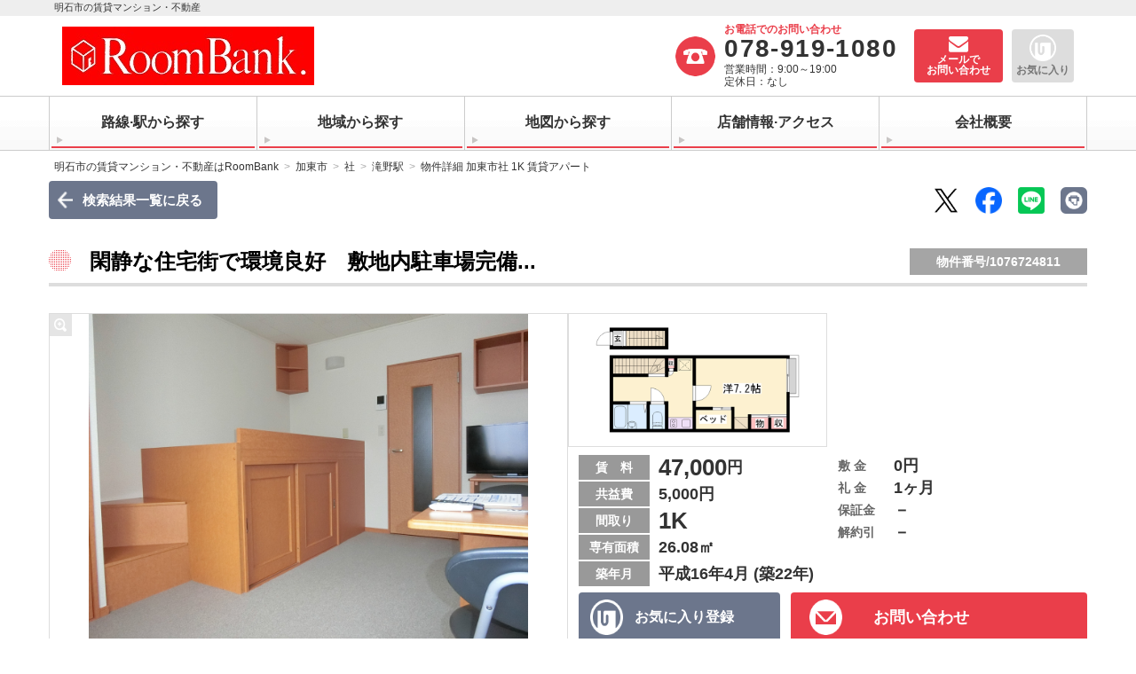

--- FILE ---
content_type: text/html; charset=UTF-8
request_url: https://www.room-bk-akashi.com/detail/1076724811.html
body_size: 12902
content:
<!DOCTYPE html><html lang="ja"><head prefix="og: http://ogp.me/ns# fb: http://ogp.me/ns/fb# article: http://ogp.me/ns/article#"><meta charset="utf-8"><meta name="viewport" content="width=device-width, initial-scale=1"><meta name="format-detection" content="telephone=no"><link rel="icon" href="/favicon.ico"><title>(1K) の賃貸アパート物件情報 (加東市社) | 株式会社RoomBank</title><meta name="description" content="滝野駅周辺の賃貸物件情報。 加東市社にある1Kの賃貸アパートです。この物件は家具付き フローリング 宅配ボックス シャワー エアコン 室内洗濯置場 を備えています。RoomBank"><meta name="robots" content="INDEX,FOLLOW"><meta property="og:url" content="https://www.room-bk-akashi.com/detail/1076724811.html"><meta property="og:type" content="article"><meta property="og:image" content="https://mc10767.mioweb.jp/PhotoImage/8975_20160430184009156.jpg"><meta property="og:image:width" content="640"><meta property="og:image:height" content="540"><meta property="og:title" content="(1K) の賃貸アパート物件情報 (加東市社) | 株式会社RoomBank"><meta property="og:description" content="滝野駅周辺の賃貸物件情報。 加東市社にある1Kの賃貸アパートです。この物件は家具付き フローリング 宅配ボックス シャワー エアコン 室内洗濯置場 を備えています。RoomBank"><link rel="canonical" href="https://www.room-bk-akashi.com/detail/1076724811.html"><link rel="stylesheet" href="/mwp/lib/css/bootstrap.min.css?v=7f89537eaf606bff49f5cc1a7c24dbca"><link rel="stylesheet" href="/mwp/lib/css/font-awesome.min.css?v=269550530cc127b6aa5a35925a7de6ce"><link rel="stylesheet" href="/mwp/lib/css/slick.css?v=f38b2db10e01b1572732a3191d538707"><link rel="stylesheet" href="/mwp/lib/css/slick-theme.css?v=f9faba678c4d6dcfdde69e5b11b37a2e"><link rel="stylesheet" href="/mwp/lib/css/simplelightbox.min.css?v=3da4245a4496d75703313e6b3e2f1759"><link rel="stylesheet" href="/mwp/css/common.css?v=f82712670491f31399377d5bc79a6ad7"><link rel="stylesheet" href="/mwp/css/detail.css?v=a5f51550c1125bd1bc865f195a25cd13"><link rel="stylesheet" href="/mwp/css/list.css?v=271641c22987cb2c0d12b5c816328f67"><link rel="stylesheet" href="/mwp/css/enquire.css?v=b836de7a3ee74541eb54c45d0970dbdc"><link rel="stylesheet" href="/mwp/css/bana.css?v=66b8394b16a964b5360ce03aae1484e7"><script>window.mwp=window.mwp||{};mwp.const={FQDN:'https://www.room-bk-akashi.com',BASE:'/',MAP_KEY:'AIzaSyAGgl9GmDRPlmoTFpTEQCMOfBM8RjdECmE',};</script><!-- Global site tag (gtag.js) - Google Analytics -->
<script async src="https://www.googletagmanager.com/gtag/js?id=UA-155903229-1"></script>
<script>
  window.dataLayer = window.dataLayer || [];
  function gtag(){dataLayer.push(arguments);}
  gtag('js', new Date());

  gtag('config', 'UA-155903229-1');
</script></head><body class="mwp-color_re"><div id="MenuOverlay"></div><div id="boxOverlay"><div id="boxContent"></div><button id="boxClose" type="button">×</button></div><header class="container-fluid"><div id="pagetop" class="row"></div><div class="row"><div class="col"><hgroup class="container"><div id="headlogo"><h1><a href="/"><div class="row caption">明石市の賃貸マンション・不動産</div><div class="logoimg-wrapper"><img src="/images/common/header_logo.png" alt="株式会社RoomBank" class="logoimg-default"><img src="/images/common/contact_logo.png" alt="株式会社RoomBank" class="logoimg-sm"></div></a></h1></div><div class="headfootcontact clearfix"><ul class="contlist"><li class="txt">お電話でのお問い合わせ</li><li class="tel"><a href="tel:078-919-1080">078-919-1080</a></li><li class="time">営業時間：9:00～19:00<br>定休日：なし</li></ul><div class="mail"><a href="/request.html"><span class="label-long">メールで<br>お問い合わせ</span><span class="label-short">問い合わせ</span></a></div></div><nav class="favbot"><div><a class="favorite" href="/favorite.html">お気に入り</a><p class="favbadge"><span class="favinner">0</span></p></div></nav><div id="menubot"><a href="javascript:void(0);"><img src="/mwp/images/common/header_menu.png" alt="menu"></a></div></hgroup></div></div><nav id="headnav" class="navmenu row"><ul id="menu" class="container clearfix"><li class="menuClose"><a href="javascript:void(0);">×</a></li><li class="visible-xs"><a href="/">TOPページ</a></li><li class="visible-xs"><a href="/result.html?condition_cd=5">分譲マンションシリーズ</a></li><li class="visible-xs"><a href="/result.html?condition_cd=4">リノベーション物件</a></li><li class="visible-xs"><a href="/result.html?condition_cd=2">敷金&middot;礼金０円！特集</a></li><li class="visible-xs"><a href="/result.html?condition_cd=3">オートロック付き物件特集</a></li><li><a href="/search.html?action=searchRail">路線&middot;駅から探す</a></li><li><a href="/search.html?action=searchArea">地域から探す</a></li><li><a href="/search_map.html">地図から探す</a></li><li class="visible-xs"><a href="/t/contents/owner.html">オーナー様へ</a></li><li class="visible-xs"><a href="/t/staff.html">スタッフ紹介ページ</a></li><li class="visible-xs"><a href="https://lin.ee/8X1xefW" target="_blank">LINE公式アカウント</a></li><li><a href="/shop.html">店舗情報&middot;アクセス</a></li><li class="info"><a href="/info.html">会社概要</a></li><li class="mailinq visible-xs"><a href="/request.html">メールでお問い合わせ</a></li></ul></nav></header><nav class="container"><div class="row pankuz-wrapper"><ul class="pankuz"><li><a href="/">明石市の賃貸マンション・不動産はRoomBank</a></li><li><a href="/Area28228/result.html">加東市</a></li><li><a href="/Area28228/Zip6731431/result.html">社</a></li><li><a href="/Rail34/Station965/result.html">滝野駅</a></li><li>物件詳細 加東市社 1K 賃貸アパート</li></ul></div></nav><main class="container"><div class="row"><input type="hidden" name="articleCd" value="1076724811"><div itemscope itemtype="http://schema.org/Product"><section id="detailtit" class="clearfix"><nav class="favmenu favmenu-left hidden-xs"><ul><li class="bak"><a href="/result.html">検索結果一覧に戻る</a></li></ul></nav><h1>閑静な住宅街で環境良好　敷地内駐車場完備...</h1><div class="numbox">物件番号/<span itemprop="sku">1076724811</span></div><nav class="snslist"><ul><li><a data-size="large" data-dnt="true" class="twitter-share-button" href="https://twitter.com/share?url=https://www.room-bk-akashi.com/detail/1076724811.html&text=(1K) の賃貸アパート物件情報 (加東市社) | 株式会社RoomBank"onClick="window.open(encodeURI(decodeURI(this.href)),'tweetwindow','width=550,height=450,menubar=no,toolbar=no,scrollbars=yes'); return false;"><img src="/mwp/images/common/sns_x.png" width="30" height="30" alt="X"></a></li><li><a href="https://www.facebook.com/sharer.php?u=https://www.room-bk-akashi.com/detail/1076724811.html"onClick="window.open(encodeURI(decodeURI(this.href)),'fbwindow','width=550,height=450'); return false;"><img src="/mwp/images/common/sns_fb.png" width="30" height="30" alt="Facebook"></a></li><li><div class="line-it-button" data-lang="ja" data-type="share-b" data-env="REAL" data-url="https://developers.line.biz/ja/docs/line-social-plugins/install-guide/using-line-share-buttons/" data-color="default" data-size="small" data-count="false" data-ver="3" style="display: none;"></div><script src="https://www.line-website.com/social-plugins/js/thirdparty/loader.min.js" async="async" defer="defer"></script></li><li class="hidden-xs"><a class="print" href="?action=detailPrint" target="_blank" title="印刷画面を表示"><img src="/mwp/images/detail/print.png" width="30" height="30" alt="印刷画面を表示"></a></li></ul></nav></section><section id="detaildata"><div id="detaildatabox1"><div id="spPhotothum"><ul class="sp-sliderarea"><li><a id="layout-main" href="https://mc10767.mioweb.jp/LayoutImage/cpng_l/1076724811l_x.png"><img src="https://mc10767.mioweb.jp/LayoutImage/cpng_m/1076724811m_x.png" alt="間取り図" title="間取り図　" loading="lazy"></a></li><li><a href="https://mc10767.mioweb.jp/PhotoImage/8975_20160430184009156.jpg"><img itemprop="image" src="https://mc10767.mioweb.jp/PhotoImage/8975_20160430184009156.jpg" alt="外観写真" title="外観" loading="lazy"></a></li><li><a href="https://mc10767.mioweb.jp/PhotoImage/1076724811_20201029150622234.jpg"><img src="https://mc10767.mioweb.jp/PhotoImage/1076724811_20201029150622234.jpg" alt="写真2" title="居室" loading="lazy"></a></li><li><a href="https://mc10767.mioweb.jp/PhotoImage/1076724811_20201029150624839.jpg"><img src="https://mc10767.mioweb.jp/PhotoImage/1076724811_20201029150624839.jpg" alt="写真3" title="キッチン" loading="lazy"></a></li><li><a href="https://mc10767.mioweb.jp/PhotoImage/1076724811_20201029150633731.jpg"><img src="https://mc10767.mioweb.jp/PhotoImage/1076724811_20201029150633731.jpg" alt="写真4" title="バス" loading="lazy"></a></li><li><a href="https://mc10767.mioweb.jp/PhotoImage/1076724811_20201029150635900.jpg"><img src="https://mc10767.mioweb.jp/PhotoImage/1076724811_20201029150635900.jpg" alt="写真5" title="トイレ" loading="lazy"></a></li><li><a href="https://mc10767.mioweb.jp/PhotoImage/1076724811_20201029150649941.jpg"><img src="https://mc10767.mioweb.jp/PhotoImage/1076724811_20201029150649941.jpg" alt="写真6" title="設備" loading="lazy"></a></li><li><a href="https://mc10767.mioweb.jp/PhotoImage/1076724811_20201029150713182.jpg"><img src="https://mc10767.mioweb.jp/PhotoImage/1076724811_20201029150713182.jpg" alt="写真7" title="玄関" loading="lazy"></a></li><li><a href="https://mc10767.mioweb.jp/PhotoImage/1076724811_20201029150640096.jpg"><img src="https://mc10767.mioweb.jp/PhotoImage/1076724811_20201029150640096.jpg" alt="写真8" title="収納" loading="lazy"></a></li><li><a href="https://mc10767.mioweb.jp/PhotoImage/1076724811_20201029150645587.jpg"><img src="https://mc10767.mioweb.jp/PhotoImage/1076724811_20201029150645587.jpg" alt="写真9" title="その他部屋・スペース" loading="lazy"></a></li><li><a href="https://mc10767.mioweb.jp/PhotoImage/1076724811_20210716173351141.jpg"><img src="https://mc10767.mioweb.jp/PhotoImage/1076724811_20210716173351141.jpg" alt="写真10" title="駐車場" loading="lazy"></a></li><li><a href="https://mc10767.mioweb.jp/PhotoImage/1076724811_20210706152544088.jpg"><img src="https://mc10767.mioweb.jp/PhotoImage/1076724811_20210706152544088.jpg" alt="写真25" title="セブンイレブンまで240m (徒歩3分)" loading="lazy"></a></li></ul><ul class="sp-slides-nav"><li><img src="https://mc10767.mioweb.jp/LayoutImage/cpng_m/1076724811m_x.png" alt="間取り図" loading="lazy"></li><li><img src="https://mc10767.mioweb.jp/PhotoImage/8975_20160430184009156.jpg" alt="外観写真" loading="lazy"></li><li><img src="https://mc10767.mioweb.jp/PhotoImage/1076724811_20201029150622234.jpg" alt="写真2" loading="lazy"></li><li><img src="https://mc10767.mioweb.jp/PhotoImage/1076724811_20201029150624839.jpg" alt="写真3" loading="lazy"></li><li><img src="https://mc10767.mioweb.jp/PhotoImage/1076724811_20201029150633731.jpg" alt="写真4" loading="lazy"></li><li><img src="https://mc10767.mioweb.jp/PhotoImage/1076724811_20201029150635900.jpg" alt="写真5" loading="lazy"></li><li><img src="https://mc10767.mioweb.jp/PhotoImage/1076724811_20201029150649941.jpg" alt="写真6" loading="lazy"></li><li><img src="https://mc10767.mioweb.jp/PhotoImage/1076724811_20201029150713182.jpg" alt="写真7" loading="lazy"></li><li><img src="https://mc10767.mioweb.jp/PhotoImage/1076724811_20201029150640096.jpg" alt="写真8" loading="lazy"></li><li><img src="https://mc10767.mioweb.jp/PhotoImage/1076724811_20201029150645587.jpg" alt="写真9" loading="lazy"></li><li><img src="https://mc10767.mioweb.jp/PhotoImage/1076724811_20210716173351141.jpg" alt="写真10" loading="lazy"></li><li><img src="https://mc10767.mioweb.jp/PhotoImage/1076724811_20210706152544088.jpg" alt="写真25" loading="lazy"></li></ul></div><div id="mapgrp" class="hidden-xs"><div class="madori"><a id="mapgrp-layout-thumb" href="javascript:void(0);"><img src="https://mc10767.mioweb.jp/LayoutImage/cpng_m/1076724811m_x.png" alt="間取り図" loading="lazy"></a></div></div><div id="datablk" class="sp-wrapper clearfix" itemprop="offers" itemscope itemtype="http://schema.org/Offer"><meta itemprop="url" content="https://www.room-bk-akashi.com/detail/1076724811.html"><nav id="detailmenu"><ul><li class="fav favpop-wrapper"><a href="javascript:void(0);" class="js-fav">お気に入り<br class="visible-xs"><span class="js-replace">登録</span><form method="post"><input type="hidden" name="article_cd" value="1076724811"></form></a><div class="favpop"></div></li><li class="inq"><a class="visible-xs" href="/enquire.html?articleCd=1076724811">お問い合わせ</a><a class="hidden-xs" href="#inqbukkenlist">お問い合わせ</a></li></ul></nav><dl class="data1"><dt>賃　料</dt><dd class="loud"><strong>47,000</strong>円<meta itemprop="price" content="47000"><meta itemprop="priceCurrency" content="JPY"></dd><dt>共益費</dt><dd class="loud">5,000円</dd><dt>間取り</dt><dd class="loud"><strong>1K</strong></dd><dt>専有面積</dt><dd class="loud">26.08㎡</dd><dt>築年月</dt><dd class="loud">平成16年4月 (築22年)</dd></dl><dl class="data2 data2-first"><dt>敷 金</dt><dd>0円</dd><dt>礼 金</dt><dd>1ヶ月</dd></dl><dl class="data2 data2-second"><dt>保証金</dt><dd>－</dd><dt>解約引</dt><dd>－</dd></dl><div id="access"><dl class="data1"><dt><span>交　通</span></dt><dd>JR加古川線 滝野駅 バス6分 県総合庁舎前バス停 徒歩3分<br></dd><dt><span>所在地</span></dt><dd>加東市社</dd></dl></div></div></div><div id="osusume" class="sp-wrapper"><hgroup class="clearfix"><h2><span>おすすめポイント</span></h2><h3 itemprop="description">閑静な住宅街で環境良好　敷地内駐車場完備　うれしい家具・家電付きです</h3></hgroup><ul><li><img src="/mwp/images/detail/icon01_on.png" alt="フローリング"></li><li><del><img src="/mwp/images/detail/icon02_off.png" alt=""></del></li><li><img src="/mwp/images/detail/icon14_on.png" alt="浴室乾燥" loading="lazy"></li><li><img src="/mwp/images/detail/icon04_on.png" alt="バス・トイレ別" loading="lazy"></li><li><del><img src="/mwp/images/detail/icon05_off.png" alt="" loading="lazy"></del></li><li><img src="/mwp/images/detail/icon10_on.png" alt="エアコン" loading="lazy"></li><li><del><img src="/mwp/images/detail/icon12_off.png" alt="" loading="lazy"></del></li><li><del><img src="/mwp/images/detail/icon06_off.png" alt="" loading="lazy"></del></li><li><del><img src="/mwp/images/detail/icon07_off.png" alt="" loading="lazy"></del></li><li><img src="/mwp/images/detail/icon11_on.png" alt="駐車場有り" loading="lazy"></li><li><img src="/mwp/images/detail/icon09_on.png" alt="2F以上" loading="lazy"></li><li><del><img src="/mwp/images/detail/icon08_off.png" alt="" loading="lazy"></del></li></ul></div><div id="setsubi" class="sp-wrapper"><h2><span>設備・周辺情報など</span></h2><div id="setsubi-detail" class="wrap"><dl class="data1 data1-dotted data1-pc-cols"><dt class="hidden-xs"><span>路線/駅</span></dt><dd class="hidden-xs colx"><span>JR加古川線 滝野駅 バス6分 県総合庁舎前バス停 徒歩3分<br></span></dd><dt class="hidden-xs"><span>所在地</span></dt><dd class="hidden-xs col2"><span>加東市社</span></dd><dt><span>内　訳</span></dt><dd class="col2"><span>K3帖、洋室7.2帖</span></dd><dt><span>種　別</span></dt><dd><span>アパート</span></dd><dt><span>階数/階建</span></dt><dd><span>2階/2階建</span></dd><dt><span>向　き</span></dt><dd><span>西</span></dd><dt><span>構　造</span></dt><dd><span>木造</span></dd><dt><span>現　況</span></dt><dd><span>空室</span></dd><dt><span>入　居</span></dt><dd><span>即時</span></dd><dt><span>契約期間</span></dt><dd><span>2年</span></dd><dt><span>取引態様</span></dt><dd><span>一般媒介</span></dd><dt><span>駐車場</span></dt><dd class="colx"><span>空有 4,400円/月</span></dd><dt><span>設備/条件</span></dt><dd class="colx"><ul class="facility"><li>上水道</li><li>下水道</li><li>プロパンガス</li><li>電話</li><li>冷房</li><li>暖房</li><li>給湯</li><li>家具付き</li><li>フローリング</li><li>宅配ボックス</li><li>シャワー</li><li>エアコン</li><li>室内洗濯置場</li><li>バス・トイレ別室</li><li>温水洗浄便座</li><li>TVモニターホン</li><li>IHコンロ</li><li>浴室乾燥</li><li>収納スペース</li><li>インターネット対応</li><li>24時間セキュリティシステム</li><li>駐輪場</li><li>コンロ2口以上</li><li>バイク置場</li><li>光ファイバー</li><li>防犯カメラ</li><li>日当たり良好</li><li>閑静な住宅街</li><li>24時間換気システム</li><li>家電付き</li><li>冷蔵庫付き</li><li>2人入居可</li><li>保証人不要</li></ul><span></span></dd><dt><span>保　険</span></dt><dd class="col2"><span>加入要　16,000円/2年</span></dd><dt><span>保証会社</span></dt><dd class="col2"><span>－</span></dd><dt><span>金銭備考</span></dt><dd class="colx"><ul><li>－</li></ul></dd><dt><span>周辺施設</span></dt><dd class="colx"><ul class="around"><li>社小学校/1013m (徒歩13分)</li><li>社中学校/131m (徒歩2分)</li><li>セブンイレブン/240m (徒歩3分)</li></ul></dd><dt><span>大学など</span></dt><dd class="colx"><span>－</span></dd></dl><p class="att">表示の情報と現況に差異がある場合は現況優先となります。</p></div></div></section></div><article id="contactbox" class="container clearfix "><h2 class="heading">お問い合わせ&middot;内覧予約は<wbr>こちらから</h2><div class="row"><div class="logoaddr col-sm-6 col-md-4 hidden-xs"><a class="logo" href="/"><img src="/images/common/contact_logo.png" alt="株式会社RoomBank" loading="lazy"></a><h3 class="shopname">株式会社RoomBank</h3><address>〒673-0878<br>兵庫県明石市山下町13-14 セレス山下町1F</address></div><div class="col-sm-6 col-md-4"><ul class="contlist"><li class="tel"><a href="tel:078-919-1080">078-919-1080</a></li></ul></div><div class="col-sm-6 col-md-4 clearfix"><ul class="contlist"><li class="time">営業時間：9:00～19:00<br>定休日：なし</li></ul></div><div class="col-sm-6 col-md-4"><ul class="bukkenlist"><li class="bukkenno">物件番号<span>1076724811</span></li></ul><div class="mail"><a href="#inqbukkenlist">メールでお問い合わせ</a></div></div><div class="col-sm-6 col-md-4 hidden-xs"><div class="qr"><img src="https://api.qrserver.com/v1/create-qr-code/?data=https://www.room-bk-akashi.com/detail/1076724811.html&amp;size=100x100" width="100" height="100" alt="QRコード" loading="lazy"></div></div></div></article><div id="enqbtnfixed"><button type="button" class="btn btn-mail" onclick="location.href='/enquire.html?articleCd=1076724811'"><p>メールで<br>問い合わせる</p></button><button type="button" class="btn btn-tel" onclick="location.href='tel:078-919-1080'"><p>電話で<br>問い合わせる</p></button></div><div class="sp-wrapper"><nav class="favmenu favmenu-bottom"><ul><li class="fav favpop-wrapper"><a href="javascript:void(0);" class="js-fav">お気に入り<span class="js-replace">登録</span><form method="post"><input type="hidden" name="article_cd" value="1076724811"></form></a><div class="favpop"></div></li><li class="bak hidden-xs"><a href="/result.html">検索結果一覧に戻る</a></li></ul></nav></div><article id="bldbukken" class="sp-wrapper js-toggle"><h2><span>同じ建物の他の空室</span></h2><div class="wrap"><div class="bukkenbox"><ul><li class="hdtxt"><div class="datarea"><ul><li class="layout"><span>&nbsp;</span></li><li class="kai"><span>階</span></li><li class="yachin"><span>家賃/<wbr>共益費</span></li><li class="yachin"><span>敷金/<wbr>礼金</span></li><li class="plan"><span>間取り/<wbr>専有面積</span></li></ul></div></li><li class="dattxt favpop-wrapper" style="display:table"><a href="/detail/1076724810.html" target="_blank" class="datarea"><ul><li class="layout"><img src="https://mc10767.mioweb.jp/LayoutImage/cpng_s/1076724810s_x.png" alt="間取り図" loading="lazy"></li><li class="kai"><img class="newicon" src="/mwp/images/new02.png" alt="" loading="lazy">1<span class="unit">階</span></li><li class="yachin"><strong class="rent">4.4</strong><span class="unit">万円</span><br>0.5<span class="unit">万円</span></li><li class="yachin">－<br>1<span class="unit">ヶ月</span></li><li class="plan">1K<br>23.71<span class="unit">m&sup2;</span></li></ul></a></li>
</ul></div></div></article><article id="nearbukken" class="hidden-xs js-toggle" style="display:none;"><h2><a class="js-toggle-src" href="javascript:void(0);"><span>条件の近い物件</span></a></h2><ul id="conditions_inner" class="clearfix js-toggle-target" onMouseDown="return false;" onSelectStart="return false" oncontextmenu="return false;"></ul></article><article id="inqbukken" class="hidden-xs"><h2><span>物件のお問い合わせ</span></h2><form id="frmEnquire" action="/enquire_confirm.html" method="post"><ul id="inqbukkenlist"><li class="inqbukkenbox"><div class="inner"><p class="photo"><img src="https://mc10767.mioweb.jp/PhotoImage/image_w/8975_20160430184009156w.jpg" alt="外観写真" loading="lazy"></p><div class="databox"><p class="number">物件番号/<span>1076724811</span></p><h3>閑静な住宅街で環境良好　敷地内駐車場完備　うれしい家具・家電付きです</h3><p class="date">平成16年4月 築</p><p class="comment">閑静な住宅街で環境良好　敷地内駐車場完備　うれしい家具・家電付きです</p><div class="data"><dl><dt class="address">住 所</dt><dd class="address">加東市社</dd><dt class="rail">アクセス</dt><dd class="rail">JR加古川線 滝野駅 バス6分 県総合庁舎前バス停 徒歩3分</dd></dl><dl><dt>賃 料</dt><dd>4.7万</dd><dt>間取り</dt><dd>1K</dd><dt class="shikirei">敷 金</dt><dd class="shikirei">0.0万</dd><dt class="shikirei">礼 金</dt><dd class="shikirei">1ヶ月</dd></dl></div></div></div></li>
</ul><article id="inqform"><dl>

    <dt>お問い合わせ内容
        <span class="selcaption">※複数選択可</span>
    </dt>
    <dd class="inqfrmlist">
                <ul class="clearfix">
                            <li>
                    <label for="RP_EnquireContent_guide">
                        <input type="checkbox" id="RP_EnquireContent_guide" name="RP_EnquireContent[guide]" value="guide">
                        <span>物件を実際に見たい</span>
                    </label>
                </li>
                            <li>
                    <label for="RP_EnquireContent_vacant">
                        <input type="checkbox" id="RP_EnquireContent_vacant" name="RP_EnquireContent[vacant]" value="vacant">
                        <span>最新の空室状況を知りたい</span>
                    </label>
                </li>
                            <li class="other">
                    <label for="RP_EnquireContent_etc">
                        <input type="checkbox" id="RP_EnquireContent_etc" name="RP_EnquireContent[etc]" value="etc">
                        <span>その他（備考に詳細をご記入下さい）</span>
                    </label>
                </li>
                    </ul>
    </dd>
    <dt>ご入居時期</dt>
    <dd class="inqfrmlist">
                <ul class="clearfix">
                        <li>
                <label for="RP_EnquireSpeed_rapid">
                    <input type="radio" id="RP_EnquireSpeed_rapid" name="RP_EnquireSpeed" value="rapid" >
                    <span>できるだけ早く</span>
                </label>
            </li>
                        <li>
                <label for="RP_EnquireSpeed_normal">
                    <input type="radio" id="RP_EnquireSpeed_normal" name="RP_EnquireSpeed" value="normal" >
                    <span>いいものがあれば</span>
                </label>
            </li>
                    </ul>
    </dd>

    <dt><label for="RP_FullName">お名前</label><span class="required">必 須</span></dt>
    <dd class="inqfrmitem">
        <input type="text" id="RP_FullName" name="RP_FullName"
                class="" value="" autocomplete="name" placeholder="例：山田太郎" required>
        
    </dd>

    <dt><label for="RP_Mail">メールアドレス</label><span class="required">必 須</span></dt>
    <dd class="inqfrmitem">
        <input type="email" id="RP_Mail" name="RP_Mail"
                class="" value="" autocomplete="email" placeholder="例：&#x69;&#x6E;&#x66;&#x6F;&#x40;&#x72;&#x6F;&#x6F;&#x6D;&#x2D;&#x62;&#x6B;&#x2D;&#x61;&#x6B;&#x61;&#x73;&#x68;&#x69;&#x2E;&#x63;&#x6F;&#x6D;" required>
        
    </dd>
    <dt><label for="RP_FullTel">電話番号</label><span id="telRequired" class="required">必 須</span></dt>
    <dd class="inqfrmitem" id="telArea">
        <input type="number" id="RP_FullTel" name="RP_FullTel"
                class="" value="" autocomplete="tel" placeholder="例：0789191080">
        
    </dd>
    <dt>ご希望のご連絡方法</dt>
    <dd class="inqfrmlist">
                <ul class="clearfix">
                            <li>
                    <label for="RP_ContactMethod_mail">
                        <input type="radio" id="RP_ContactMethod_mail" name="RP_ContactMethod" value="mail"  checked="checked">
                        <span>メール</span>
                    </label>
                </li>
                            <li>
                    <label for="RP_ContactMethod_tel">
                        <input type="radio" id="RP_ContactMethod_tel" name="RP_ContactMethod" value="tel" >
                        <span>電話</span>
                    </label>
                </li>
                        
        </ul>
    </dd>
    <dt><label for="RP_Remarks">備考・ご連絡事項</label></dt>
    <dd class="inqfrmitem">
        <textarea name="RP_Remarks" id="RP_Remarks" cols="80" rows="10" class=""></textarea>
        
    </dd>
</dl>


<input type="hidden" name="action" value="enquireConfirm">
<div class="btmbox">
    <p class="msg">個人情報は、株式会社RoomBankのプライバシーポリシーに則って厳重に管理します。</p>
    <div class="buttonbox">
        <a class="policy iframe" href="/privacy/index.html">
            個人情報の取り扱いについてはこちらをご確認ください。
        </a>
                <button class="frmbtn">上記に同意して確認画面へ</button>
            </div>
</div>
</article><input type="hidden" name="articleCd" value="1076724811"></form></article></div></main><aside class="container"><div class="row"><div class="visible-xs"><div class="image-banner"></div></div><nav id="tokusynav"><h2 class="heading">賃貸特集</h2><ul><li><a href="/result.html?condition_cd=5">分譲マンションシリーズ</a></li>
<li><a href="/result.html?condition_cd=4">リノベーション物件</a></li>
<li><a href="/result.html?condition_cd=2">敷金・礼金０円！特集</a></li>
<li><a href="/result.html?condition_cd=3">オートロック付き物件特集</a></li>
</ul></nav><div id="shopdata" class="visible-xs"><div class="shoplogo"><img src="/images/common/contact_logo.png" alt="株式会社RoomBank ロゴ" loading="lazy"></div><h2 class="heading">店舗情報</h2><div class="inner"><section><div class="photo"><img src="/images/common/8847c7903172cb6c2af7e9e8074e147ab7c33a55.jpeg" alt="店舗外観" loading="lazy"><ul class="infobot visible-xs"><li><a href="/shop.html">店舗情報・アクセスはこちら</a></li></ul></div><div class="datatxt"><h3 class="shopname">株式会社RoomBank 明石店</h3><address><div>〒673-0878<br>兵庫県明石市山下町13-14　セレス山下町1F</div><div class="hidden-xs">【営業時間】9:00～19:00<br>【定休日】なし<br>【TEL】<a href="tel:078-919-1080" class="tel">078-919-1080</a><br>【FAX】078-919-1081</div></address></div><ul class="shopinfo hidden-xs"><li><a href="/shop.html">店舗情報はこちら</a></li><li><a href="/shop.html#map">アクセスマップはこちら</a></li></ul></section><section><div class="photo"><img src="/images/common/shop1-shop_photo.jpg" alt="店舗外観" loading="lazy"><ul class="infobot visible-xs"><li><a href="/shop.html#shop-1">店舗情報・アクセスはこちら</a></li></ul></div><div class="datatxt"><h3 class="shopname">株式会社RoomBank 西明石店</h3><address><div>〒673-0012<br>兵庫県明石市和坂12-2　山崎ビル103</div><div class="hidden-xs">【営業時間】9:00～19:00<br>【定休日】なし<br>【TEL】<a href="tel:078-927-1080" class="tel">078-927-1080</a><br>【FAX】078-927-1082</div></address></div><ul class="shopinfo hidden-xs"><li><a href="/shop.html#shop-1">店舗情報はこちら</a></li><li><a href="/shop.html#map-1">アクセスマップはこちら</a></li></ul></section><p class="comment">株式会社RoomBankでは、明石市を中心に賃貸マンションをご紹介しております。賃貸マンション、ハイツ・アパート、貸家等快適な住まいをお届けします。また、明石駅周辺でも新築物件、敷金礼金ゼロ物件、デザイナーズ、ペットOK、高層タワー、海が見える物件、新婚向け、バリアフリー、特優賃・URなど、お客様のご要望に合う物件が見つかります！ お部屋の諸条件など、当社の担当者が一生懸命探させて頂きますので、お気軽にご連絡、ご来店ください。</p></div></div><div class="visible-xs"><div class="headfootcontact clearfix"><ul class="contlist"><li class="txt">お電話でのお問い合わせ</li><li class="tel"><a href="tel:078-919-1080">078-919-1080</a></li><li class="time">営業時間：9:00～19:00<br>定休日：なし</li></ul><div class="mail"><a href="/request.html"><span class="label-long">メールで<br>お問い合わせ</span><span class="label-short">問い合わせ</span></a></div></div></div></div></aside><aside class="container"><div class="row"><div class="link_list clearfix"><div class="title">人気のエリアから賃貸物件を探す</div><div class="title"><a href="/Area28203/result.html">明石市</a></div><ul class="seo_link"><li><a href="/Area28203/Zip6730000/result.html"></a></li><li><a href="/Area28203/Zip6730882/result.html">相生町</a></li><li><a href="/Area28203/Zip6730851/result.html">朝霧北町</a></li><li><a href="/Area28203/Zip6730852/result.html">朝霧台</a></li><li><a href="/Area28203/Zip6730866/result.html">朝霧町</a></li><li><a href="/Area28203/Zip6730860/result.html">朝霧東町</a></li><li><a href="/Area28203/Zip6730870/result.html">朝霧南町</a></li><li><a href="/Area28203/Zip6730853/result.html">朝霧山手町</a></li><li><a href="/Area28203/Zip6730002/result.html">旭が丘</a></li><li><a href="/Area28203/Zip6730846/result.html">上ノ丸</a></li><li><a href="/Area28203/Zip6740071/result.html">魚住町金ケ崎</a></li><li><a href="/Area28203/Zip6740073/result.html">魚住町鴨池</a></li><li><a href="/Area28203/Zip6740074/result.html">魚住町清水</a></li><li><a href="/Area28203/Zip6740083/result.html">魚住町住吉</a></li><li><a href="/Area28203/Zip6740072/result.html">魚住町長坂寺</a></li><li><a href="/Area28203/Zip6740082/result.html">魚住町中尾</a></li><li><a href="/Area28203/Zip6740084/result.html">魚住町西岡</a></li><li><a href="/Area28203/Zip6740081/result.html">魚住町錦が丘</a></li><li><a href="/Area28203/Zip6730022/result.html">王子</a></li><li><a href="/Area28203/Zip6730891/result.html">大明石町</a></li><li><a href="/Area28203/Zip6740059/result.html">大久保町茜</a></li><li><a href="/Area28203/Zip6740064/result.html">大久保町江井島</a></li><li><a href="/Area28203/Zip6740058/result.html">大久保町駅前</a></li><li><a href="/Area28203/Zip6740051/result.html">大久保町大窪</a></li><li><a href="/Area28203/Zip6740067/result.html">大久保町大久保町</a></li><li><a href="/Area28203/Zip6740057/result.html">大久保町高丘</a></li><li><a href="/Area28203/Zip6740062/result.html">大久保町谷八木</a></li><li><a href="/Area28203/Zip6740065/result.html">大久保町西島</a></li><li><a href="/Area28203/Zip6740054/result.html">大久保町西脇</a></li><li><a href="/Area28203/Zip6740066/result.html">大久保町福田</a></li><li><a href="/Area28203/Zip6740053/result.html">大久保町松陰</a></li><li><a href="/Area28203/Zip6740061/result.html">大久保町森田</a></li><li><a href="/Area28203/Zip6740063/result.html">大久保町八木</a></li><li><a href="/Area28203/Zip6740056/result.html">大久保町山手台</a></li><li><a href="/Area28203/Zip6740068/result.html">大久保町ゆりのき通</a></li><li><a href="/Area28203/Zip6730867/result.html">大蔵谷奥</a></li><li><a href="/Area28203/Zip6730872/result.html">大蔵町</a></li><li><a href="/Area28203/Zip6730875/result.html">大蔵天神町</a></li><li><a href="/Area28203/Zip6730871/result.html">大蔵八幡町</a></li><li><a href="/Area28203/Zip6730874/result.html">大蔵本町</a></li><li><a href="/Area28203/Zip6730884/result.html">鍛治屋町</a></li><li><a href="/Area28203/Zip6730012/result.html">和坂</a></li><li><a href="/Area28203/Zip6730014/result.html">川崎町</a></li><li><a href="/Area28203/Zip6730037/result.html">貴崎</a></li><li><a href="/Area28203/Zip6730857/result.html">北朝霧丘</a></li><li><a href="/Area28203/Zip6730021/result.html">北王子町</a></li><li><a href="/Area28203/Zip6730005/result.html">小久保</a></li><li><a href="/Area28203/Zip6730849/result.html">茶園場町</a></li><li><a href="/Area28203/Zip6730885/result.html">桜町</a></li><li><a href="/Area28203/Zip6730008/result.html">沢野</a></li><li><a href="/Area28203/Zip6730893/result.html">材木町</a></li><li><a href="/Area28203/Zip6730027/result.html">新明町</a></li><li><a href="/Area28203/Zip6730028/result.html">硯町</a></li><li><a href="/Area28203/Zip6730897/result.html">大観町</a></li><li><a href="/Area28203/Zip6730845/result.html">太寺</a></li><li><a href="/Area28203/Zip6730843/result.html">太寺大野町</a></li><li><a href="/Area28203/Zip6730841/result.html">太寺天王町</a></li><li><a href="/Area28203/Zip6730848/result.html">鷹匠町</a></li><li><a href="/Area28203/Zip6730032/result.html">立石</a></li><li><a href="/Area28203/Zip6730025/result.html">田町</a></li><li><a href="/Area28203/Zip6730898/result.html">樽屋町</a></li><li><a href="/Area28203/Zip6730029/result.html">大道町</a></li><li><a href="/Area28203/Zip6730881/result.html">天文町</a></li><li><a href="/Area28203/Zip6730003/result.html">鳥羽</a></li><li><a href="/Area28203/Zip6730855/result.html">中朝霧丘</a></li><li><a href="/Area28203/Zip6730883/result.html">中崎</a></li><li><a href="/Area28203/Zip6730018/result.html">西明石北町</a></li><li><a href="/Area28203/Zip6730011/result.html">西明石町</a></li><li><a href="/Area28203/Zip6730049/result.html">西明石西町</a></li><li><a href="/Area28203/Zip6730009/result.html">西明石東町</a></li><li><a href="/Area28203/Zip6730041/result.html">西明石南町</a></li><li><a href="/Area28203/Zip6730856/result.html">西朝霧丘</a></li><li><a href="/Area28203/Zip6730023/result.html">西新町</a></li><li><a href="/Area28203/Zip6730842/result.html">荷山町</a></li><li><a href="/Area28203/Zip6730017/result.html">野々上</a></li><li><a href="/Area28203/Zip6730015/result.html">花園町</a></li><li><a href="/Area28203/Zip6730034/result.html">林</a></li><li><a href="/Area28203/Zip6730033/result.html">林崎町</a></li><li><a href="/Area28203/Zip6730854/result.html">東朝霧丘</a></li><li><a href="/Area28203/Zip6730886/result.html">東仲ノ町</a></li><li><a href="/Area28203/Zip6730844/result.html">東野町</a></li><li><a href="/Area28203/Zip6730876/result.html">東人丸町</a></li><li><a href="/Area28203/Zip6730042/result.html">東藤江</a></li><li><a href="/Area28203/Zip6730868/result.html">東山町</a></li><li><a href="/Area28203/Zip6730877/result.html">人丸町</a></li><li><a href="/Area28203/Zip6730896/result.html">日富美町</a></li><li><a href="/Area28203/Zip6730044/result.html">藤江</a></li><li><a href="/Area28203/Zip6730046/result.html">藤が丘</a></li><li><a href="/Area28203/Zip6740094/result.html">二見町西二見</a></li><li><a href="/Area28203/Zip6740095/result.html">二見町西二見駅前</a></li><li><a href="/Area28203/Zip6740092/result.html">二見町東二見</a></li><li><a href="/Area28203/Zip6740091/result.html">二見町福里</a></li><li><a href="/Area28203/Zip6730026/result.html">船上町</a></li><li><a href="/Area28203/Zip6730038/result.html">別所町</a></li><li><a href="/Area28203/Zip6730892/result.html">本町</a></li><li><a href="/Area28203/Zip6730036/result.html">松江</a></li><li><a href="/Area28203/Zip6730862/result.html">松が丘</a></li><li><a href="/Area28203/Zip6730861/result.html">松が丘北町</a></li><li><a href="/Area28203/Zip6730016/result.html">松の内</a></li><li><a href="/Area28203/Zip6730894/result.html">港町</a></li><li><a href="/Area28203/Zip6730024/result.html">南王子町</a></li><li><a href="/Area28203/Zip6730035/result.html">南貴崎町</a></li><li><a href="/Area28203/Zip6730031/result.html">宮の上</a></li><li><a href="/Area28203/Zip6730001/result.html">明南町</a></li><li><a href="/Area28203/Zip6730878/result.html">山下町</a></li><li><a href="/Area28203/Zip6730012/result.html">和坂</a></li><li><a href="/Area28203/Zip6730013/result.html">和坂稲荷町</a></li></ul><div class="title"><a href="/Area28111/result.html">神戸市西区</a></div><ul class="seo_link"><li><a href="/Area28111/Zip6500000/result.html"></a></li><li><a href="/Area28111/Zip6512134/result.html">曙町</a></li><li><a href="/Area28111/Zip6512141/result.html">天が岡</a></li><li><a href="/Area28111/Zip6512113/result.html">伊川谷町有瀬</a></li><li><a href="/Area28111/Zip6512124/result.html">伊川谷町潤和</a></li><li><a href="/Area28111/Zip6512104/result.html">伊川谷町長坂</a></li><li><a href="/Area28111/Zip6512115/result.html">伊川谷町別府</a></li><li><a href="/Area28111/Zip6512111/result.html">池上</a></li><li><a href="/Area28111/Zip6512243/result.html">井吹台西町</a></li><li><a href="/Area28111/Zip6512114/result.html">今寺</a></li><li><a href="/Area28111/Zip6512401/result.html">岩岡町岩岡</a></li><li><a href="/Area28111/Zip6512403/result.html">岩岡町西脇</a></li><li><a href="/Area28111/Zip6512133/result.html">枝吉</a></li><li><a href="/Area28111/Zip6512135/result.html">王塚台</a></li><li><a href="/Area28111/Zip6512414/result.html">大沢</a></li><li><a href="/Area28111/Zip6512112/result.html">大津和</a></li><li><a href="/Area28111/Zip6512221/result.html">押部谷町木幡</a></li><li><a href="/Area28111/Zip6512211/result.html">押部谷町栄</a></li><li><a href="/Area28111/Zip6512202/result.html">押部谷町西盛</a></li><li><a href="/Area28111/Zip6512213/result.html">押部谷町福住</a></li><li><a href="/Area28111/Zip6512411/result.html">上新地</a></li><li><a href="/Area28111/Zip6512103/result.html">学園西町</a></li><li><a href="/Area28111/Zip6512102/result.html">学園東町</a></li><li><a href="/Area28111/Zip6512117/result.html">北別府</a></li><li><a href="/Area28111/Zip6512215/result.html">北山台</a></li><li><a href="/Area28111/Zip6512144/result.html">小山</a></li><li><a href="/Area28111/Zip6512129/result.html">白水</a></li><li><a href="/Area28111/Zip6512109/result.html">前開南町</a></li><li><a href="/Area28111/Zip6512145/result.html">玉津町居住</a></li><li><a href="/Area28111/Zip6512128/result.html">玉津町今津</a></li><li><a href="/Area28111/Zip6512126/result.html">玉津町上池</a></li><li><a href="/Area28111/Zip6512122/result.html">玉津町高津橋</a></li><li><a href="/Area28111/Zip6512144/result.html">玉津町小山</a></li><li><a href="/Area28111/Zip6512125/result.html">玉津町新方</a></li><li><a href="/Area28111/Zip6512147/result.html">玉津町田中</a></li><li><a href="/Area28111/Zip6512137/result.html">玉津町出合</a></li><li><a href="/Area28111/Zip6512127/result.html">玉津町西河原</a></li><li><a href="/Area28111/Zip6512142/result.html">玉津町二ツ屋</a></li><li><a href="/Area28111/Zip6512143/result.html">玉津町丸塚</a></li><li><a href="/Area28111/Zip6512121/result.html">玉津町水谷</a></li><li><a href="/Area28111/Zip6512138/result.html">玉津町吉田</a></li><li><a href="/Area28111/Zip6512136/result.html">中野</a></li><li><a href="/Area28111/Zip6512148/result.html">長畑町</a></li><li><a href="/Area28111/Zip6512214/result.html">富士見が丘</a></li><li><a href="/Area28111/Zip6512142/result.html">二ツ屋</a></li><li><a href="/Area28111/Zip6512143/result.html">丸塚</a></li><li><a href="/Area28111/Zip6512121/result.html">水谷</a></li><li><a href="/Area28111/Zip6512116/result.html">南別府</a></li><li><a href="/Area28111/Zip6512146/result.html">宮下</a></li><li><a href="/Area28111/Zip6512131/result.html">持子</a></li><li><a href="/Area28111/Zip6512132/result.html">森友</a></li><li><a href="/Area28111/Zip6512412/result.html">竜が岡</a></li><li><a href="/Area28111/Zip6512120/result.html">和井取</a></li></ul><div class="title"><a href="/Area28228/result.html">加東市</a></div><ul class="seo_link"><li><a href="/Area28228/Zip6731451/result.html">家原</a></li><li><a href="/Area28228/Zip6790202/result.html">多井田</a></li><li><a href="/Area28228/Zip6731463/result.html">梶原</a></li><li><a href="/Area28228/Zip6790211/result.html">上滝野</a></li><li><a href="/Area28228/Zip6731464/result.html">上中</a></li><li><a href="/Area28228/Zip6731472/result.html">上三草</a></li><li><a href="/Area28228/Zip6731465/result.html">喜田</a></li><li><a href="/Area28228/Zip6790205/result.html">北野</a></li><li><a href="/Area28228/Zip6731461/result.html">木梨</a></li><li><a href="/Area28228/Zip6731416/result.html">久米</a></li><li><a href="/Area28228/Zip6790221/result.html">河高</a></li><li><a href="/Area28228/Zip6790212/result.html">下滝野</a></li><li><a href="/Area28228/Zip6790204/result.html">新町</a></li><li><a href="/Area28228/Zip6731311/result.html">天神</a></li><li><a href="/Area28228/Zip6731462/result.html">藤田</a></li><li><a href="/Area28228/Zip6731337/result.html">松沢</a></li><li><a href="/Area28228/Zip6731341/result.html">南山</a></li><li><a href="/Area28228/Zip6731331/result.html">森尾</a></li><li><a href="/Area28228/Zip6731431/result.html">社</a></li><li><a href="/Area28228/Zip6731421/result.html">山国</a></li></ul><div class="title"><a href="/Area28215/result.html">三木市</a></div><ul class="seo_link"><li><a href="/Area28215/Zip6730400/result.html"></a></li><li><a href="/Area28215/Zip6730432/result.html">上の丸町</a></li><li><a href="/Area28215/Zip6730413/result.html">大塚</a></li><li><a href="/Area28215/Zip6730404/result.html">大村</a></li><li><a href="/Area28215/Zip6730402/result.html">加佐</a></li><li><a href="/Area28215/Zip6730521/result.html">志染町青山</a></li><li><a href="/Area28215/Zip6730552/result.html">志染町中自由が丘</a></li><li><a href="/Area28215/Zip6730551/result.html">志染町西自由が丘</a></li><li><a href="/Area28215/Zip6730553/result.html">志染町東自由が丘</a></li><li><a href="/Area28215/Zip6730541/result.html">志染町広野</a></li><li><a href="/Area28215/Zip6730414/result.html">芝町</a></li><li><a href="/Area28215/Zip6730423/result.html">宿原</a></li><li><a href="/Area28215/Zip6730424/result.html">自由が丘本町</a></li><li><a href="/Area28215/Zip6730403/result.html">末広</a></li><li><a href="/Area28215/Zip6730405/result.html">平田</a></li><li><a href="/Area28215/Zip6730433/result.html">福井</a></li><li><a href="/Area28215/Zip6730415/result.html">府内</a></li><li><a href="/Area28215/Zip6730441/result.html">別所町朝日ケ丘</a></li><li><a href="/Area28215/Zip6730434/result.html">別所町小林</a></li><li><a href="/Area28215/Zip6730451/result.html">別所町近藤</a></li><li><a href="/Area28215/Zip6730435/result.html">別所町高木</a></li><li><a href="/Area28215/Zip6730431/result.html">本町</a></li><li><a href="/Area28215/Zip6730532/result.html">緑が丘町中</a></li><li><a href="/Area28215/Zip6730531/result.html">緑が丘町西</a></li><li><a href="/Area28215/Zip6730533/result.html">緑が丘町東</a></li><li><a href="/Area28215/Zip6730534/result.html">緑が丘町本町</a></li><li><a href="/Area28215/Zip6731116/result.html">吉川町大畑</a></li><li><a href="/Area28215/Zip6731128/result.html">吉川町山上</a></li><li><a href="/Area28215/Zip6731129/result.html">吉川町渡瀬</a></li></ul><div class="title"><a href="/Area28218/result.html">小野市</a></div><ul class="seo_link"><li><a href="/Area28218/Zip6751358/result.html">粟生町</a></li><li><a href="/Area28218/Zip6751324/result.html">育ケ丘町</a></li><li><a href="/Area28218/Zip6751327/result.html">市場町</a></li><li><a href="/Area28218/Zip6751378/result.html">王子町</a></li><li><a href="/Area28218/Zip6751334/result.html">大島町</a></li><li><a href="/Area28218/Zip6751335/result.html">片山町</a></li><li><a href="/Area28218/Zip6751378/result.html">上新町</a></li><li><a href="/Area28218/Zip6751379/result.html">上本町</a></li><li><a href="/Area28218/Zip6751371/result.html">黒川町</a></li><li><a href="/Area28218/Zip6751365/result.html">広渡町</a></li><li><a href="/Area28218/Zip6751367/result.html">敷地町</a></li><li><a href="/Area28218/Zip6751344/result.html">下来住町</a></li><li><a href="/Area28218/Zip6751331/result.html">神明町</a></li><li><a href="/Area28218/Zip6751333/result.html">垂井町</a></li><li><a href="/Area28218/Zip6751316/result.html">天神町</a></li><li><a href="/Area28218/Zip6751338/result.html">田園町</a></li><li><a href="/Area28218/Zip6751332/result.html">中町</a></li><li><a href="/Area28218/Zip6751375/result.html">西本町</a></li><li><a href="/Area28218/Zip6751377/result.html">葉多町</a></li><li><a href="/Area28218/Zip6751373/result.html">東本町</a></li><li><a href="/Area28218/Zip6751374/result.html">本町</a></li><li><a href="/Area28218/Zip6751376/result.html">丸山町</a></li></ul></div><div class="link_list clearfix"><div class="title">人気の路線・駅から賃貸物件を探す</div><div class="title"><a href="/Rail348/result.html">山陽電鉄線</a></div><ul class="seo_link"><li><a href="/Rail348/Station7205/result.html">西舞子駅</a></li><li><a href="/Rail348/Station7208/result.html">大蔵谷駅</a></li><li><a href="/Rail348/Station7194/result.html">人丸前駅</a></li><li><a href="/Rail348/Station7210/result.html">山陽明石駅</a></li><li><a href="/Rail348/Station7206/result.html">西新町駅</a></li><li><a href="/Rail348/Station7190/result.html">林崎松江海岸駅</a></li><li><a href="/Rail348/Station7187/result.html">藤江駅</a></li><li><a href="/Rail348/Station7202/result.html">中八木駅</a></li><li><a href="/Rail348/Station7186/result.html">江井ヶ島駅</a></li><li><a href="/Rail348/Station7204/result.html">西江井ヶ島駅</a></li><li><a href="/Rail348/Station7216/result.html">山陽魚住駅</a></li><li><a href="/Rail348/Station7191/result.html">東二見駅</a></li><li><a href="/Rail348/Station10565/result.html">西二見駅</a></li><li><a href="/Rail348/Station7189/result.html">播磨町駅</a></li><li><a href="/Rail348/Station7185/result.html">別府駅</a></li></ul><div class="title"><a href="/Rail51/result.html">JR山陽本線</a></div><ul class="seo_link"><li><a href="/Rail51/Station1439/result.html">朝霧駅</a></li><li><a href="/Rail51/Station1440/result.html">明石駅</a></li><li><a href="/Rail51/Station1441/result.html">西明石駅</a></li><li><a href="/Rail51/Station1442/result.html">大久保駅</a></li><li><a href="/Rail51/Station1443/result.html">魚住駅</a></li><li><a href="/Rail51/Station1444/result.html">土山駅</a></li><li><a href="/Rail51/Station1445/result.html">東加古川駅</a></li></ul><div class="title"><a href="/Rail386/result.html">神戸電鉄粟生線</a></div><ul class="seo_link"><li><a href="/Rail386/Station7707/result.html">木津駅</a></li><li><a href="/Rail386/Station7708/result.html">木幡駅</a></li><li><a href="/Rail386/Station7716/result.html">栄駅</a></li><li><a href="/Rail386/Station7715/result.html">押部谷駅</a></li><li><a href="/Rail386/Station7709/result.html">緑が丘駅</a></li><li><a href="/Rail386/Station7704/result.html">広野ゴルフ場前駅</a></li><li><a href="/Rail386/Station7717/result.html">志染駅</a></li><li><a href="/Rail386/Station7702/result.html">恵比須駅</a></li><li><a href="/Rail386/Station7711/result.html">三木上の丸駅</a></li><li><a href="/Rail386/Station7710/result.html">三木駅</a></li><li><a href="/Rail386/Station7714/result.html">大村駅</a></li><li><a href="/Rail386/Station7706/result.html">樫山駅</a></li><li><a href="/Rail386/Station7705/result.html">市場駅</a></li><li><a href="/Rail386/Station7713/result.html">小野駅</a></li><li><a href="/Rail386/Station7703/result.html">葉多駅</a></li><li><a href="/Rail386/Station7701/result.html">粟生駅</a></li></ul><div class="title"><a href="/Rail380/result.html">神戸市営地下鉄西神・山手線</a></div><ul class="seo_link"><li><a href="/Rail380/Station7670/result.html">大倉山駅</a></li><li><a href="/Rail380/Station7668/result.html">湊川公園駅</a></li><li><a href="/Rail380/Station7679/result.html">総合運動公園駅</a></li><li><a href="/Rail380/Station7674/result.html">学園都市駅</a></li><li><a href="/Rail380/Station7675/result.html">伊川谷駅</a></li><li><a href="/Rail380/Station7678/result.html">西神南駅</a></li><li><a href="/Rail380/Station7677/result.html">西神中央駅</a></li></ul><div class="title"><a href="/Rail34/result.html">JR加古川線</a></div><ul class="seo_link"><li><a href="/Rail34/Station959/result.html">市場駅</a></li><li><a href="/Rail34/Station960/result.html">小野町駅</a></li><li><a href="/Rail34/Station961/result.html">粟生駅</a></li><li><a href="/Rail34/Station963/result.html">青野ヶ原駅</a></li><li><a href="/Rail34/Station964/result.html">社町駅</a></li><li><a href="/Rail34/Station965/result.html">滝野駅</a></li><li><a href="/Rail34/Station966/result.html">滝駅</a></li><li><a href="/Rail34/Station967/result.html">西脇市駅</a></li><li><a href="/Rail34/Station968/result.html">新西脇駅</a></li><li><a href="/Rail34/Station969/result.html">比延駅</a></li></ul></div></div></aside><footer class="container-fluid"><div class="row"><nav id="footnav" class="navmenu col-xs-12"><ul class="container clearfix"><li class=""><a href="/">TOPページ</a></li><li><a href="/search.html?action=searchRail">路線&middot;駅から探す</a></li><li><a href="/search.html?action=searchArea">地域から探す</a></li><li><a href="/search_map.html">地図から探す</a></li><li><a href="/t/contents/owner.html">オーナー様へ</a></li><li><a href="/t/staff.html">スタッフ紹介ページ</a></li><li><a href="https://lin.ee/8X1xefW" target="_blank">LINE公式アカウント</a></li><li><a href="/shop.html">店舗情報&middot;アクセス</a></li><li class="info"><a href="/info.html">会社概要</a></li><li class="mailinq "><a href="/request.html">メールでお問い合わせ</a></li></ul></nav><p class="comment container hidden-xs">株式会社RoomBankでは、明石市を中心に賃貸マンションをご紹介しております。賃貸マンション、ハイツ・アパート、貸家等快適な住まいをお届けします。また、明石駅周辺でも新築物件、敷金礼金ゼロ物件、デザイナーズ、ペットOK、高層タワー、海が見える物件、新婚向け、バリアフリー、特優賃・URなど、お客様のご要望に合う物件が見つかります！ お部屋の諸条件など、当社の担当者が一生懸命探させて頂きますので、お気軽にご連絡、ご来店ください。</p></div><div class="row"><div class="container"><div id="copyright"><p>Copyright &copy; 2026 RoomBank. All Rights Reserved.</p></div><div id="footadd" class="hidden-xs"><div class="shopname">株式会社RoomBank</div><address>〒673-0878 兵庫県明石市山下町13-14　セレス山下町1F<br>TEL：078-919-1080　　FAX：078-919-1081　　営業時間：9:00～19:00　　定休日：なし</address></div></div></div></footer><p id="go-pagetop" class="hidden-xs"><a href="#pagetop" class="top"><img src="/mwp/images/common/pagetop.png" width="88" height="88" alt="ページのトップへ" loading="lazy"></a></p><script>
 (g=>{var h,a,k,p="The Google Maps JavaScript API",c="google",l="importLibrary",q="__ib__",m=document,b=window;b=b[c]||(b[c]={});var d=b.maps||(b.maps={}),r=new Set,e=new URLSearchParams,u=()=>h||(h=new Promise(async(f,n)=>{await (a=m.createElement("script"));e.set("libraries",[...r]+"");for(k in g)e.set(k.replace(/[A-Z]/g,t=>"_"+t[0].toLowerCase()),g[k]);e.set("callback",c+".maps."+q);a.src=`https://maps.${c}apis.com/maps/api/js?`+e;d[q]=f;a.onerror=()=>h=n(Error(p+" could not load."));a.nonce=m.querySelector("script[nonce]")?.nonce||"";m.head.append(a)}));d[l]?console.warn(p+" only loads once. Ignoring:",g):d[l]=(f,...n)=>r.add(f)&&u().then(()=>d[l](f,...n))})({
   key: mwp.const.MAP_KEY,
   v: "weekly",
   // Use the 'v' parameter to indicate the version to use (weekly, beta, alpha, etc.).
   // Add other bootstrap parameters as needed, using camel case.
 });
</script><script src="/mwp/lib/js/jquery.min.js?v=2c872dbe60f4ba70fb85356113d8b35e"></script><script src="/mwp/lib/js/bootstrap.min.js?v=2f34b630ffe30ba2ff2b91e3f3c322a1"></script><script src="/mwp/lib/js/jquery.matchHeight-min.js?v=3182b2beddb1f798f66d27425b9f99d9"></script><script src="/mwp/lib/js/slick.min.js?v=d5a61c749e44e47159af8a6579dda121"></script><script src="/mwp/lib/js/simple-lightbox.min.js?v=c4f826da4ff15cc70981537155960150"></script><script async defer src="https://www.youtube.com/iframe_api"></script><script type="module" src="/mwp/js/common.js?v=0e58bd40abda89542a08cc48781a39b3"></script><script type="module" src="/mwp/js/map.js?v=9858b0456b2891db6cbcfc2987c3c0ed"></script><script src="/mwp/js/detail-yt.js?v=bb52e3f080285c757052b916fccc573b"></script><script type="module" src="/mwp/js/detail.js?v=d5617c7f65a40a64de74c1db04c07619"></script><script type="module" src="/mwp/js/enquire.js?v=19e362190785d9150c3a5d48276b3248"></script></body></html>

--- FILE ---
content_type: application/javascript
request_url: https://www.room-bk-akashi.com/mwp/js/enquire.js?v=19e362190785d9150c3a5d48276b3248
body_size: 690
content:
"use strict";import{ready as c,overlaybox as h}from"./export.js";c(()=>{function r(){var t=s();l(t)}function s(){var t=["input#RP_FullName","input#RP_Mail"];$("input#RP_ContactMethod_tel:radio").is(":checked")&&t.push("input#RP_FullTel");for(var e=0;e<t.length;e++)if(!$(t[e]).val().length)return!1;var i=$("input#agreePolicy");return!(i.length&&!i.is(":checked"))}function l(t){var e=$(".frmbtn");e.length&&(t&&e.is(":disabled")?e.removeAttr("disabled"):!t&&!e.is(":disabled")&&e.attr("disabled","disabled"))}function u(t){if(t){var e=$("#telArea input[type=number]"),i=$("#telRequired");switch(t.val()){case"tel":e.attr("required","required"),i.is(":visible")||i.show();break;case"email":default:e.removeAttr("required"),i.is(":visible")&&i.hide();break}r()}}var f=$("form#frmRequest"),d=$("form#frmEnquire"),n=f.length?f:d;if(n.length){n.find("input[type=text],input[type=email],input[type=number]").each(function(){$(this).on("keyup",r),$(this).on("blur",r),$(this).on("focus",function(){$(this).nextAll(".err-msg").remove()})});var o=$("input#agreePolicy");o.length&&o.on("click",r),n.on("submit",function(){l(!1)})}var a=$('input[id^="RP_ContactMethod"]:radio');a.length&&(a.on("click",function(){u($(this))}),u(a.filter(":checked"))),$(".frmaddbtn").on("click",function(){$(this).remove(),$(".js-frmadd").removeClass("hidden-xs")}),h(document.querySelector("a.iframe"),{iframe:!0})});
